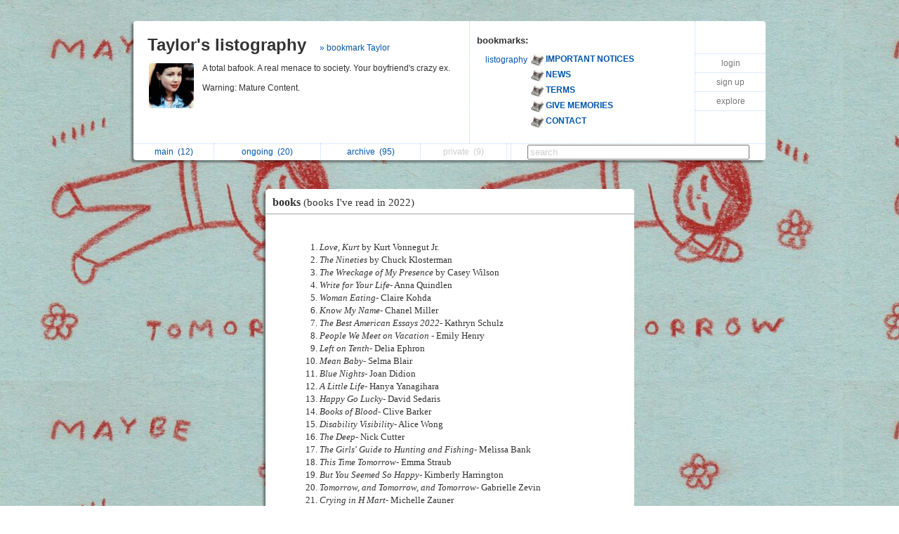

--- FILE ---
content_type: text/html; charset=UTF-8
request_url: https://listography.com/rolyat/books/books_ive_read_in_2022
body_size: 3651
content:
                                                <!DOCTYPE html PUBLIC "-//W3C//DTD XHTML 1.0 Transitional//EN" "http://www.w3.org/TR/xhtml1/DTD/xhtml1-transitional.dtd">
<html xmlns="http://www.w3.org/1999/xhtml" xml:lang="en" lang="en">
<head>
  <meta http-equiv="Content-Type" content="text/html; charset=utf-8" />
  <title>listography: books (books I've read in 2022)</title>

  <link rel="stylesheet" href="/static/css/style.rdde95f3082754c2396c4eeeeb32d0754.css" type="text/css" />
  <link rel="icon" type="image/png" href="/static/icon.png" />
  <script type="text/javascript">

g_init_hooks = [];


function g_add_init_hook(f)
{
    g_init_hooks.push(f);
}


window.onload = g_run_init_hooks;

function g_run_init_hooks()
{
    for (var i = 0; i != g_init_hooks.length; i++)
    {
        g_init_hooks[i]();
    }   
}

  </script>  <script src="/static/js/prototype.r799569fda76df94a263b01fa4d5e02c3.js" type="text/javascript"></script>  <script src="/static/js/jquery.r10092eee563dec2dca82b77d2cf5a1ae.js" type="text/javascript"></script>  <script src="/static/js/scriptaculous.rb4c44f312deb6cd7f76f8684276da04c/scriptaculous.js?load=effects,dragdrop" type="text/javascript"></script>  <script src="/static/js/ajax_iframe.r9367ed5c1c7e0ef86124e3e767241a19.js" type="text/javascript"></script>  <script src="/static/js/ListContent.rc8318feaf2901194c662ddbfcab9f9b3.js" type="text/javascript"></script>  <script src="/static/js/ListView.r5ce83ab5bec228c31da5b694bc69bd3b.js" type="text/javascript"></script>  <script src="/static/js/ListTableView.rbdbeee744a35f6d0d66bb1dcefee095b.js" type="text/javascript"></script>  <script src="/static/js/SwitchedPanelSet.r87f60e9cbc492316c88a1a84171e77d2.js" type="text/javascript"></script>  <script src="/static/js/UserBoxView.r971d385ea98567b91f80b520d4ed3dc2.js" type="text/javascript"></script>  <script src="/static/js/util_views.r06a34f160d83f65b4f5507fd380f9f93.js" type="text/javascript"></script>  <script>jQuery.noConflict();</script>     <style type="text/css">
body { background: url("/action/user-bg-image?uid=9865428726"); }

.title-box { background-color: white; }

.footer-main { background-color: white; }

#footer-line
{
   visibility: hidden;
   display: none;
}
</style>    </head>
<body class="list">   <div id="page">   <div id="user-box-view" class="user-box-base">
  <div class="user-box">
    <table class="main">
      <tr>
        <td class="left">
          <div class="title">
            <span class="title">
              <a href="/rolyat">Taylor's listography</a>
            </span>  <span class="follow">
                 <a href="/action/follow?uid=9865428726&ak=">&raquo; bookmark Taylor</a>
               </span>  </div>
          <table class="about">
            <tr>
              <td>
                <img src="/action/user-image?uid=9865428726" alt="user image"></img>
              </td>
              <td>
                <p class="about">  A total bafook. A real menace to society. Your boyfriend's crazy ex. <br/>
<br/>
Warning: Mature Content.  </p>
                <p class="links">              </p>
              </td>
            </tr>
          </table>
        </td>
        <td class="middle">
          <div class="header">
            <span class="title">bookmarks:</span>
          </div>
          <table class="updates" id="following-view-updates-box">   <tr>
                 <td class="name">  <a href="/listography">listography</a>  </td>
                 <td class="list">
                   <img src="/action/user-image?uid=2818809994"></img>
                   <a href="/action/list?uid=2818809994&amp;lid=6973117539">
                     <b>IMPORTANT NOTICES</b>  </a>
                 </td>
               </tr>   <tr>
                 <td class="name">  </td>
                 <td class="list">
                   <img src="/action/user-image?uid=2818809994"></img>
                   <a href="/action/list?uid=2818809994&amp;lid=7834480193">
                     <b>NEWS</b>  </a>
                 </td>
               </tr>   <tr>
                 <td class="name">  </td>
                 <td class="list">
                   <img src="/action/user-image?uid=2818809994"></img>
                   <a href="/action/list?uid=2818809994&amp;lid=2196617076">
                     <b>TERMS</b>  </a>
                 </td>
               </tr>   <tr>
                 <td class="name">  </td>
                 <td class="list">
                   <img src="/action/user-image?uid=2818809994"></img>
                   <a href="/action/list?uid=2818809994&amp;lid=7335217956">
                     <b>GIVE MEMORIES</b>  </a>
                 </td>
               </tr>   <tr>
                 <td class="name">  </td>
                 <td class="list">
                   <img src="/action/user-image?uid=2818809994"></img>
                   <a href="/action/list?uid=2818809994&amp;lid=2942417076">
                     <b>CONTACT</b>  </a>
                 </td>
               </tr>   </table>  <div class="nobody"> </div>  </td>
        <td class="right">
          <div class="global-menu">
            <table>  <tr><td><a href="/">login</a></td></tr>
                 <tr><td><a href="/action/signup">sign up</a></td></tr>  <tr><td><a href="/action/someone-new/55330">explore</a></td></tr>   </table>
            <div id="session-status-msg" class="status"></div>
          </div>
        </td>
      </tr>
    </table>
    <table class="menu">
      <tr>   <td >    <a href="/rolyat">   main&nbsp;
             <span id="sidebar-folder-M-count">  (12)  </span>  </a>  </td>  <td >    <a href="/rolyat?f=O">   ongoing&nbsp;
             <span id="sidebar-folder-O-count">  (20)  </span>  </a>  </td>  <td >    <a href="/rolyat/index?v=a">   archive&nbsp;
             <span id="sidebar-folder-A-count">  (95)  </span>  </a>  </td>  <td >   <span class="disabled">  private&nbsp;
             <span id="sidebar-folder-P-count">  (9)  </span>  </span>  </td>  <td>
        <td class="search">
          <form action="/action/find">
            <input type="hidden" name="uid" value="9865428726"></input>
            <input type="search" name="q" value="search" id="search"></input>
          </form>
        </td>
      </tr>
    </table>
  </div>
</div>
<script type="text/javascript">
  new UserBoxView('user-box-view');
  new InlineLabeledFieldView('search', 'search');
</script>
 <div class="center_container">             <div class="listbox listbox-color-11 fullview style_Number" id="listbox-7226517973">
  <div id="listbox-content-slot-7226517973">   <div id="listbox-read-mode-content-7226517973">    <div id="list-title-box-7226517973" class="list-title-box-color-11 font_Times">
    <div style="float: left; position: relative; top: 1px; z-index: 2;">   <span class="box-title">   <a href="https://listography.com/rolyat/books/books_ive_read_in_2022">  books   <span class="box-subtitle">  (books I've read in 2022)
             </span>   </a>  </span>
    </div>  <div style="clear: both;"></div>
  </div>

 <!-- container for the body area of the list -->
  <div class="listbox-content">
    <div class="text_content font_Times ">      
  <ul>
    <li><em>Love, Kurt</em> by Kurt Vonnegut Jr. <span class="gend-link"></span></li>
    <li><em>The Nineties</em> by Chuck Klosterman <span class="gend-link"></span></li>
    <li><em>The Wreckage of My Presence</em> by Casey Wilson <span class="gend-link"></span></li>
    <li><em>Write for Your Life</em>- Anna Quindlen <span class="gend-link"></span></li>
    <li><em>Woman Eating</em>- Claire Kohda <span class="gend-link"></span></li>
    <li><em>Know My Name</em>- Chanel Miller <span class="gend-link"></span></li>
    <li><em>The Best American Essays 2022</em>- Kathryn Schulz <span class="gend-link"></span></li>
    <li><em>People We Meet on Vacation</em> - Emily Henry <span class="gend-link"></span></li>
    <li><em>Left on Tenth</em>- Delia Ephron <span class="gend-link"></span></li>
    <li><em>Mean Baby</em>- Selma Blair <span class="gend-link"></span></li>
    <li><em>Blue Nights</em>- Joan Didion <span class="gend-link"></span></li>
    <li><em>A Little Life</em>- Hanya Yanagihara <span class="gend-link"></span></li>
    <li><em>Happy Go Lucky</em>- David Sedaris <span class="gend-link"></span></li>
    <li><em>Books of Blood</em>- Clive Barker <span class="gend-link"></span></li>
    <li><em>Disability Visibility</em>- Alice Wong <span class="gend-link"></span></li>
    <li><em>The Deep</em>- Nick Cutter <span class="gend-link"></span></li>
    <li><em>The Girls' Guide to Hunting and Fishing</em>- Melissa Bank <span class="gend-link"></span></li>
    <li><em>This Time Tomorrow</em>- Emma Straub <span class="gend-link"></span></li>
    <li><em>But You Seemed So Happy</em>- Kimberly Harrington <span class="gend-link"></span></li>
    <li><em>Tomorrow, and Tomorrow, and Tomorrow</em>- Gabrielle Zevin <span class="gend-link"></span></li>
    <li><em>Crying in H Mart</em>- Michelle Zauner <span class="gend-link"></span></li>
    <li><em>Severance</em>- Ling Ma <span class="gend-link"></span></li>
    <li><em>High School</em>- Tegan and Sara Quinn <span class="gend-link"></span></li>
    <li><em>I'm Glad My Mom Died</em>- Jennette McCurdy <span class="gend-link"></span></li>
    <li><em>Bliss Montage</em>- Ling Ma <span class="gend-link"></span></li>
    <li><em>My Body</em>- Emily Ratajowski <span class="gend-link"></span></li>
    <li><em>Cult Classic</em>- Sloane Crosley <span class="gend-link"></span></li>
    <li><em>The Hard Crowd</em>- Rachel Kushner <span class="gend-link"></span></li>
    <li><em>The Idiot</em>- Elif Batuman <span class="gend-link"></span></li>
    <li><em>Lucy By The Sea</em>- Elizabeth Strout <span class="gend-link"></span></li>
    <li><em>These Precious Days</em>- Ann Patchett <span class="gend-link"></span></li>
    <li><em>The Anthropocene Reviewed</em>- John Greene <span class="gend-link"></span></li>
    <li><em>Either/ Or</em>- Elif Batuman <span class="gend-link"></span></li>
    <li><em>Five Tuesdays in Winter</em> - Lily King <span class="gend-link"></span></li>
    <li><em>Listening in the Dark</em>- Amber Tamblyn <span class="gend-link"></span></li>
    <li><em>Bad Vibes Only</em>- Nora McInerny <span class="gend-link"></span></li>
    <li><em>How To Read Now</em>- Elaine Castillo <span class="gend-link"></span></li>
    <li><em>Rodeo In Joliet</em>- Glenn Rockowitz <span class="gend-link"></span></li>
    <li><em>Hunger</em>- Roxanne Gay <span class="gend-link"></span></li>
    <li><em>The Bell Jar</em>- Sylvia Plath (re-read) <span class="gend-link"></span></li>
  </ul>
   </div> <!-- text div -->  <!-- dates -->    <div class="dates list-color-number-11"> oct 21 2022 &infin;<br/> feb 3 2023 &#43; 
       </div>
       <div style="clear: both"></div>  </div> <!-- content div -->


  <!-- footer -->    <div id="list_footer_box_7226517973" class="footer">

  <!-- menu -->
  <div class="menu">   <div style="clear: both"></div>
  </div>

    <div style="clear: both"></div>
  </div>
</div>
  </div>
  </div>

  <div id="listbox-status-7226517973" class="listbox-status "></div>

  <div id="listbox-hidden-slot-7226517973" style="visibility: hidden; display: none"></div>  </div> <!-- listbox -->   <script type="text/javascript">
     var view = new ListView({ uid:           '9865428726',
                               lid:           '7226517973',
                               folder:        'M',
                               position: 8,
                               action_key:    'f53fcba4746a569d9ac3978d',
                               has_session: false,
                               editing: 0,
                               is_new: 0,
                               seed:  {"email_link_mode":2,"with_js_deps":0,"with_js":1,"footer_mode":1,"draggable":0,"edit_include_dest":1,"title_abbrev_length":0,"comments_mode":3,"editable":0,"feature_level":0,"include_date":1,"editing":"","title_wrap_mode":2,"image_mode":2,"title_link_disabled":0,"photo_mode":2,"list_content_abbrev_length":0}  });
   </script>   </div>  <div style="clear:both"></div>
<div class="page-footer">  <span class="footer-link">
  <a href="/listography">our listography</a>
  <a href="/listography/guide/1376617076">guide</a>
  <a href="/listography/about_us/2643617076">about</a>
  <a href="/listography/privacy/2127117076">privacy</a>
  <a href="/listography/terms/2196617076">terms</a>
  <a href="/listography/contact/2942417076">contact</a>
</span>
 </div>
<div style="clear: both">&nbsp;</div>  </div> <!-- #page -->   </body>
</html>
 